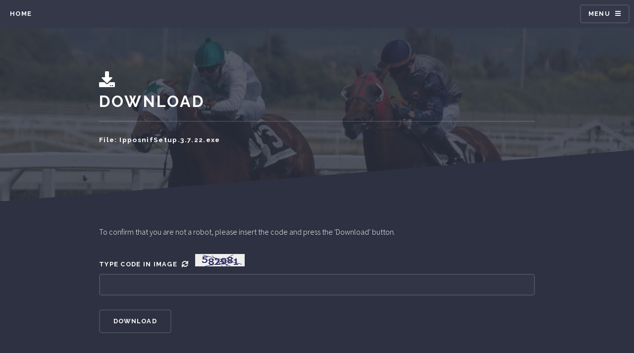

--- FILE ---
content_type: text/html
request_url: https://www.ipposnif.com/download.asp?reqver=IpposnifSetup.3.7.22.exe
body_size: 2153
content:



<!DOCTYPE HTML PUBLIC "-//W3C//DTD XHTML 1.0 Strict//EN" "http://www.w3.org/TR/xhtml1/DTD/xhtml1-strict.dtd">
<HTML xml:lang="en-GB" xmlns="http://www.w3.org/1999/xhtml">

<HEAD>
<META http-equiv="Content-Type" content="text/html; charset=UTF-8">
<meta name="viewport" content="width=device-width, initial-scale=1, user-scalable=no" />


<script async src="https://www.googletagmanager.com/gtag/js?id=AW-318766224"></script>
<script>
  window.dataLayer = window.dataLayer || [];
  function gtag(){dataLayer.push(arguments);}
  gtag('js', new Date());


  gtag('config', 'UA-91751691-1');
  gtag('config', 'G-4EH5ENVYNR');
</script>

<TITLE>Ipposnif - Exchange Betting Framework</TITLE>
<META name="description" content="Software for processing manual and automatic betting strategies on the Betfair markets">





<META name="robots" content="index, follow">
<link rel="shortcut icon" href="images/horse-black.svg">
<link rel="stylesheet" href="assets/css/main.css" />
<link rel="stylesheet" href="assets/css/fnon.min.css" />
<link rel="stylesheet" href="assets/css/magnific-popup.css" />

<noscript><link rel="stylesheet" href="assets/css/noscript.css" /></noscript>








</HEAD>



	<body class="is-preload">
	
				
					<header id="header">
						<h6>
							<a href="/#">Home</a>
						</h6>
						<nav>
							<a href="#menu">Menu</a>
						</nav>
					</header>
				
				
<nav id="menu">
<div class="inner">
	<h2>Menu</h2>
	<ul class="links">
		<li><a href="/"><b>Home</b></a></li>
		<li><a href="default.asp#download"><b>Download</b></a></li>
		<li><a href="releases.asp"><b>Release History</b></a></li>
		<li><a href="help.asp"><b>Help</b></a></li>
		<li><a href="help-strategies.asp"><b>Strategies</b></a></li>
		<li><a href="contact.asp"><b>Contact</b></a></li>
		
		
		<li><a href="/#login"><b>Log-In</b></a></li>
		
	</ul>
	<a href="#" class="close">Close</a>
</div>
</nav>
					<section id="wrapper">
						<header>
						<div class="inner">
							<div class="logo"><span class="fas fa-download" style="font-size:2em;"></span></div>
							<h2>DOWNLOAD</h2>
							<h1 id="countdown_seconds" style="text-transform:none;">File: IpposnifSetup.3.7.22.exe</h1>
						</div>
						</header>
					</section>					
					<section id="wrapper">
						<!-- Content -->
						<div class="wrapper">
							<div class="inner">
							<p>
							
							
							To confirm that you are not a robot, please insert the code and press the 'Download' button.
							
							</p>
							
							
							<form action="download.asp" name="frm01" method="get" onkeydown="return event.key != 'Enter';">
							<input type="hidden" name="reqver" value="IpposnifSetup.3.7.22.exe">
							<input type="hidden" name="sent">
								<div class="row gtr-uniform">
									
									<div class="col-12">
										<label class="">Type Code In Image&nbsp;&nbsp;<a href="javascript:void(0);" onclick="RefreshImage('imgCaptcha');" class="fas fa-sync"  style="border-bottom:0px;"></a>&nbsp;&nbsp;
										<img src="captcha.asp" id="imgCaptcha" />
										<script type="text/javascript" language="javascript">
										function RefreshImage(valImageId) {
										var objImage = document.getElementById(valImageId)
										if (objImage == undefined) {
										return;
										}
										var now = new Date();
										objImage.src = objImage.src.split('?')[0] + '?x=' + now.toUTCString();
										}
										</script>	
										</label>
										<input type="text" name="txtCaptcha" id="txtCaptcha" value="" />
									</div>
									
									
								
								
								<div class="col-12">
								<ul class="actions">
									<li><input NAME="subm2" type="BUTTON" value="Download"  onclick="javascript:document.frm01.sent.value='1';document.frm01.submit()"/></li>
								</ul>
								</div>
								</div>
							</form>
							
					
							</div>
							
						</div>
					</section>
					

				<section id="footer">
				<div class="inner">
				<ul class="copyright">
	<li>&copy;Fabrizio Ranieri - Malta<br>
	<a href="terms.asp">Terms</a>&nbsp;|&nbsp;<a href="privacy.asp">Privacy</a>&nbsp;|&nbsp;<a href="http://www.begambleaware.org/">Responsible Gaming</a><br><br>
	You must bet at least 18 years old, or of legal age in your country, to be allowed to register with &copy;Betfair.<br>
	
	
</li>

</ul>
				</div>
				</section>
			</div>
			<script src="assets/js/jquery.min.js"></script>
<script src="assets/js/jquery.scrollex.min.js"></script>
<script src="assets/js/browser.min.js"></script>
<script src="assets/js/breakpoints.min.js"></script>
<script src="assets/js/util.js"></script>
<script src="assets/js/main.js"></script>
<script src="assets/js/fnon.min.js"></script>
<script src="assets/js/jquery.magnific-popup.min.js"></script>
<script src="assets/js/gallery.js"></script>

			

	
	</body>
</html>



--- FILE ---
content_type: text/css
request_url: https://www.ipposnif.com/assets/css/fnon.min.css
body_size: 2746
content:
.f{-webkit-animation:fnonfadein 1s;animation:fnonfadein 1s;-webkit-transition:opacity 0.3s, -webkit-transform 0.3s;transition:opacity 0.3s, -webkit-transform 0.3s;transition:transform 0.3s, opacity 0.3s;transition:transform 0.3s, opacity 0.3s, -webkit-transform 0.3s;-webkit-user-select:none;-moz-user-select:none;-ms-user-select:none;user-select:none}.f__cm{-webkit-box-sizing:border-box;box-sizing:border-box;position:fixed;top:0;left:0;width:100%;height:100%;outline:0;overflow-y:auto;background:var(--m-bg);-webkit-animation:fnonfadein 0.7s;animation:fnonfadein 0.7s;display:-webkit-box;display:-ms-flexbox;display:flex;-webkit-box-pack:center;-ms-flex-pack:center;justify-content:center;-webkit-box-align:start;-ms-flex-align:start;align-items:flex-start;-webkit-transition:opacity 0.2s;transition:opacity 0.2s;font-family:var(--f-f)}.f__cm:not(.fl){padding:4rem 1rem}.f__cm:not(.fl):hover::-webkit-scrollbar-thumb{background:var(--fnon-scroll-color);border-radius:10px}.f__cm:not(.fl)::-webkit-scrollbar{width:4px}.f__cm:not(.fl)::-webkit-scrollbar-track{-webkit-box-shadow:inset 0 0 5px transparent;box-shadow:inset 0 0 5px transparent;border-radius:10px}.f__cm:not(.fl)::-webkit-scrollbar-thumb{background:var(--fnon-scroll-color);border-radius:10px}.f__btn{color:#000, display:inline-block;cursor:pointer;-webkit-user-select:none;-moz-user-select:none;-ms-user-select:none;user-select:none;border-width:1px;border-style:solid;padding:0.467rem 1.5rem;border-radius:0.2rem;text-indent:0px;font:400 13.3333px var(--f-f);position:relative;-webkit-transition:-webkit-transform 0.2s;transition:-webkit-transform 0.2s;transition:transform 0.2s;transition:transform 0.2s, -webkit-transform 0.2s;-webkit-transition:-webkit-box-shadow 1s;transition:-webkit-box-shadow 1s;transition:box-shadow 1s;transition:box-shadow 1s, -webkit-box-shadow 1s}.f__btn:hover,.f__btn:focus{-webkit-box-shadow:inset 0 -60px 5px -5px var(--b-sh);box-shadow:inset 0 -60px 5px -5px var(--b-sh);outline:none}.f__m{position:relative;-webkit-animation:fnonfadein 1.5s forwards;animation:fnonfadein 1.5s forwards;position:relative;display:-webkit-box;display:-ms-flexbox;display:flex;-webkit-box-orient:vertical;-webkit-box-direction:normal;-ms-flex-direction:column;flex-direction:column;background-color:#fff;border-radius:0.2rem;overflow:hidden;outline:0;-webkit-box-shadow:-8px 12px 18px 0 rgba(25,42,70,0.13);box-shadow:-8px 12px 18px 0 rgba(25,42,70,0.13);-webkit-animation:mEntrance 800ms ease forwards;animation:mEntrance 800ms ease forwards}.f__m__nl{margin-top:100px;width:540px}.f__m__sm{width:310px}.f__m__lg{width:800px}.f__m__xl{width:1140px}.f__m__fl{width:100vw;height:100%;overflow-y:auto;border-radius:0}.f__m__fl:hover::-webkit-scrollbar-thumb{background:var(--fnon-scroll-color);border-radius:10px}.f__m__fl::-webkit-scrollbar{width:4px}.f__m__fl::-webkit-scrollbar-track{-webkit-box-shadow:inset 0 0 5px transparent;box-shadow:inset 0 0 5px transparent;border-radius:10px}.f__m__fl::-webkit-scrollbar-thumb{background:var(--fnon-scroll-color);border-radius:10px}.f__m__fl .f__m__h{border-top-left-radius:0;border-top-right-radius:0}.f__m.fade{opacity:0}.f__m.slide-top,.f__m.slide-bottom,.f__m.slide-left,.f__m.slide-right{opacity:0}.f__m.slide-top{-webkit-transform:translateY(-50%);transform:translateY(-50%)}.f__m.slide-bottom{-webkit-transform:translateY(50%);transform:translateY(50%)}.f__m.slide-left{-webkit-transform:translateX(50%);transform:translateX(50%)}.f__m.slide-right{-webkit-transform:translateX(-50%);transform:translateX(-50%)}.f__m__h{-webkit-user-select:none;-moz-user-select:none;-ms-user-select:none;user-select:none;display:-webkit-box;display:-ms-flexbox;display:flex;-webkit-box-pack:justify;-ms-flex-pack:justify;justify-content:space-between;-webkit-box-align:center;-ms-flex-align:center;align-items:center;-ms-flex-negative:0;flex-shrink:0;padding:0.8rem 1.5rem;border-bottom:1px solid #dee2e6;border-top-left-radius:calc(0.2rem - 1px);border-top-right-radius:calc(0.2rem - 1px)}.f__m__h__ttl{cursor:move;margin:0;font-weight:500;line-height:1.2;font:400 16px var(--f-f);-webkit-box-flex:1;-ms-flex:1;flex:1}.f__m__h .cls{padding:7px 10px;cursor:pointer;background:transparent;border:0;font-size:calc(1.26rem + 0.12vw);font-weight:700;line-height:1;color:#000;text-shadow:0 1px 0 #000;opacity:0.4;display:-webkit-box;display:-ms-flexbox;display:flex;-webkit-box-pack:center;-ms-flex-pack:center;justify-content:center;-webkit-box-align:center;-ms-flex-align:center;align-items:center;-webkit-transition:-webkit-transform .5s;transition:-webkit-transform .5s;transition:transform .5s;transition:transform .5s, -webkit-transform .5s;outline:none}.f__m__h .cls svg{font-size:12px;height:12px;width:12px}.f__m__h .cls:hover{opacity:1;-webkit-transform:scale(1.3) rotate(360deg);transform:scale(1.3) rotate(360deg)}.f__m__b{display:-webkit-box;display:-ms-flexbox;display:flex;-webkit-box-align:center;-ms-flex-align:center;align-items:center;padding:1rem 1.5rem}.f__m__b__ask{-webkit-box-flex:1 !important;-ms-flex-positive:1 !important;flex-grow:1 !important;position:relative;color:var(--color)}.f__m__b__ask.ico{-webkit-box-flex:1;-ms-flex:1 1 auto;flex:1 1 auto}.f__m__b .askicon{margin-right:20px;color:var(--icon-c)}.f__m__b .askicon svg{width:45px}.f__m__f{padding:.5rem 1.5rem;display:-webkit-box;display:-ms-flexbox;display:flex;-ms-flex-wrap:wrap;flex-wrap:wrap;-ms-flex-negative:0;flex-shrink:0;-webkit-box-align:center;-ms-flex-align:center;align-items:center;-webkit-box-pack:end;-ms-flex-pack:end;justify-content:flex-end;border-top:1px solid #dee2e6;border-bottom-right-radius:calc(0.2rem - 1px);border-bottom-left-radius:calc(0.2rem - 1px);margin-top:auto}.f__m__f>*{margin:0.25rem}.f__cw,.f__cb{top:0;left:0;width:100%;height:100%;display:-webkit-box;display:-ms-flexbox;display:flex;-webkit-box-pack:center;-ms-flex-pack:center;justify-content:center;-webkit-box-align:center;-ms-flex-align:center;align-items:center;z-index:4000}.f__cw{position:fixed}.f__cb{position:absolute}.f__w{display:-webkit-box;display:-ms-flexbox;display:flex;-webkit-box-orient:vertical;-webkit-box-direction:normal;-ms-flex-direction:column;flex-direction:column;-webkit-box-pack:center;-ms-flex-pack:center;justify-content:center;-webkit-box-align:center;-ms-flex-align:center;align-items:center}.f__w p:first-of-type{letter-spacing:2px}.f__ch{background:transparent;pointer-events:none;position:fixed;top:var(--h-spacing);bottom:var(--h-spacing);display:-webkit-box;display:-ms-flexbox;display:flex;z-index:4000;overflow-x:hidden}.f__ch.left-top,.f__ch.left-center,.f__ch.left-bottom{left:0;padding-left:var(--h-spacing);padding-right:var(--h-spacing)}.f__ch.left-top{-webkit-box-orient:vertical;-webkit-box-direction:normal;-ms-flex-direction:column;flex-direction:column}.f__ch.left-bottom{-webkit-box-orient:vertical;-webkit-box-direction:reverse;-ms-flex-direction:column-reverse;flex-direction:column-reverse}.f__ch.left-center{-webkit-box-orient:vertical;-webkit-box-direction:normal;-ms-flex-direction:column;flex-direction:column;-webkit-box-pack:center;-ms-flex-pack:center;justify-content:center}.f__ch.right-top,.f__ch.right-center,.f__ch.right-bottom{right:0;padding-right:var(--h-spacing);padding-left:var(--h-spacing)}.f__ch.right-top{-webkit-box-orient:vertical;-webkit-box-direction:normal;-ms-flex-direction:column;flex-direction:column}.f__ch.right-bottom{-webkit-box-orient:vertical;-webkit-box-direction:reverse;-ms-flex-direction:column-reverse;flex-direction:column-reverse}.f__ch.right-center{-webkit-box-orient:vertical;-webkit-box-direction:normal;-ms-flex-direction:column;flex-direction:column;-webkit-box-pack:center;-ms-flex-pack:center;justify-content:center}.f__ch.center-top,.f__ch.center-center,.f__ch.center-bottom{left:50%;-webkit-transform:translateX(-50%);transform:translateX(-50%)}.f__ch.center-top{-webkit-box-orient:vertical;-webkit-box-direction:normal;-ms-flex-direction:column;flex-direction:column}.f__ch.center-bottom{-webkit-box-orient:vertical;-webkit-box-direction:reverse;-ms-flex-direction:column-reverse;flex-direction:column-reverse}.f__ch.center-center{-webkit-box-orient:vertical;-webkit-box-direction:normal;-ms-flex-direction:column;flex-direction:column;-webkit-box-pack:center;-ms-flex-pack:center;justify-content:center}.f__h{border:none;position:relative;padding:0.55rem 0.75rem;margin-bottom:1rem;border:none solid transparent;border-radius:0.25rem;-webkit-box-sizing:border-box;box-sizing:border-box;overflow:hidden;max-width:var(--h-width);-webkit-animation:hintEntrance var(--ani-dura) forwards ease,hintOut var(--ani-dura) forwards var(--display-dur) ease-in-out;animation:hintEntrance var(--ani-dura) forwards ease,hintOut var(--ani-dura) forwards var(--display-dur) ease-in-out;background-color:var(--hint-bg-color);color:var(--hint-color);-webkit-box-shadow:1px 2px 9px var(--hint-shadow-color);box-shadow:1px 2px 9px var(--hint-shadow-color)}.f__h svg{margin-right:7px;height:var(--svg-h);width:var(--svg-w)}.f__h.fade{opacity:0;--x: 0;--y: 0;--h-out: translate(0, 0)}.f__h.slide-left{opacity:0;--x: -10px;--y: 0;--h-out: translate(100%, 0);-webkit-transform:var(--h-out);transform:var(--h-out)}.f__h.slide-right{opacity:0;--x: 10px;--y: 0;--h-out: translate(-100%, 0);-webkit-transform:var(--h-out);transform:var(--h-out)}.f__h.slide-top{opacity:0;--x: 0;--y: 10px;--h-out: translate(0, -100%);-webkit-transform:var(--h-out);transform:var(--h-out)}.f__h.slide-bottom{opacity:0;--x: 0;--y: -10px;--h-out: translate(0, 100%);-webkit-transform:var(--h-out);transform:var(--h-out)}.f__h::before{content:'';position:absolute;bottom:0px;left:0;height:3px;background:var(--prog-color);width:0;-webkit-animation:h_progress var(--display-dur) linear forwards;animation:h_progress var(--display-dur) linear forwards}@-webkit-keyframes h_progress{100%{width:var(--h-width)}}@keyframes h_progress{100%{width:var(--h-width)}}@-webkit-keyframes hintEntrance{80%{-webkit-transform:translate(var(--x), var(--y));transform:translate(var(--x), var(--y))}100%{opacity:1;-webkit-transform:translate(0, 0);transform:translate(0, 0)}}@keyframes hintEntrance{80%{-webkit-transform:translate(var(--x), var(--y));transform:translate(var(--x), var(--y))}100%{opacity:1;-webkit-transform:translate(0, 0);transform:translate(0, 0)}}@-webkit-keyframes hintOut{20%{-webkit-transform:translate(var(--x), var(--y));transform:translate(var(--x), var(--y))}100%{opacity:0;-webkit-transform:var(--h-out);transform:var(--h-out)}}@keyframes hintOut{20%{-webkit-transform:translate(var(--x), var(--y));transform:translate(var(--x), var(--y))}100%{opacity:0;-webkit-transform:var(--h-out);transform:var(--h-out)}}@-webkit-keyframes fnonfadein{from{opacity:0}to{opacity:1}}@keyframes fnonfadein{from{opacity:0}to{opacity:1}}@-webkit-keyframes mEntrance{to{opacity:1;-webkit-transform:translate(0, 0);transform:translate(0, 0)}}@keyframes mEntrance{to{opacity:1;-webkit-transform:translate(0, 0);transform:translate(0, 0)}}svg.ani{-webkit-animation:svganiscale 0.9s ease-in-out 0.3s both;animation:svganiscale 0.9s ease-in-out 0.3s both}@-webkit-keyframes svganiscale{0%{-webkit-transform:rotate(270deg);transform:rotate(270deg)}50%{-webkit-transform:scale3d(1.1, 1.1, 1) rotate(-3deg);transform:scale3d(1.1, 1.1, 1) rotate(-3deg)}100%{-webkit-transform:scale3d(1, 1, 1) rotate(0deg);transform:scale3d(1, 1, 1) rotate(0deg)}}@keyframes svganiscale{0%{-webkit-transform:rotate(270deg);transform:rotate(270deg)}50%{-webkit-transform:scale3d(1.1, 1.1, 1) rotate(-3deg);transform:scale3d(1.1, 1.1, 1) rotate(-3deg)}100%{-webkit-transform:scale3d(1, 1, 1) rotate(0deg);transform:scale3d(1, 1, 1) rotate(0deg)}}.f__of_hidden{overflow:hidden}


--- FILE ---
content_type: application/javascript
request_url: https://www.ipposnif.com/assets/js/fnon.min.js
body_size: 12225
content:
"use strict";function ownKeys(e,t){var n=Object.keys(e);if(Object.getOwnPropertySymbols){var r=Object.getOwnPropertySymbols(e);t&&(r=r.filter(function(t){return Object.getOwnPropertyDescriptor(e,t).enumerable})),n.push.apply(n,r)}return n}function _objectSpread(e){for(var t=1;t<arguments.length;t++){var n=null!=arguments[t]?arguments[t]:{};t%2?ownKeys(Object(n),!0).forEach(function(t){_defineProperty(e,t,n[t])}):Object.getOwnPropertyDescriptors?Object.defineProperties(e,Object.getOwnPropertyDescriptors(n)):ownKeys(Object(n)).forEach(function(t){Object.defineProperty(e,t,Object.getOwnPropertyDescriptor(n,t))})}return e}function _defineProperty(e,t,n){return t in e?Object.defineProperty(e,t,{value:n,enumerable:!0,configurable:!0,writable:!0}):e[t]=n,e}function _typeof(e){return(_typeof="function"==typeof Symbol&&"symbol"==typeof Symbol.iterator?function(e){return typeof e}:function(e){return e&&"function"==typeof Symbol&&e.constructor===Symbol&&e!==Symbol.prototype?"symbol":typeof e})(e)}!function(e,t){"function"==typeof define&&define.amd?define([],function(){return t(e)}):"object"===("undefined"==typeof module?"undefined":_typeof(module))&&"object"===_typeof(module.exports)?module.exports=t(e):e.Fnon=t(e)}("undefined"!=typeof global?global:"undefined"!=typeof window?window:void 0,function(e){var t;if(void 0===e&&void 0===e.document)return!1;var n=function(e){for(var t="",n="ABCDEFGHIJKLMNOPQRSTUVWXYZabcdefghijklmnopqrstuvwxyz0123456789",r=n.length,a=0;a<e;a++)t+=n.charAt(Math.floor(Math.random()*r));return"Fnon"+t},r='<svg  xmlns="http://www.w3.org/2000/svg" viewBox="0 0 512 512" class="ani"><path fill="currentColor" d="M256 8C119.033 8 8 119.033 8 256s111.033 248 248 248 248-111.033 248-248S392.967 8 256 8zm0 48c110.532 0 200 89.451 200 200 0 110.532-89.451 200-200 200-110.532 0-200-89.451-200-200 0-110.532 89.451-200 200-200m140.204 130.267l-22.536-22.718c-4.667-4.705-12.265-4.736-16.97-.068L215.346 303.697l-59.792-60.277c-4.667-4.705-12.265-4.736-16.97-.069l-22.719 22.536c-4.705 4.667-4.736 12.265-.068 16.971l90.781 91.516c4.667 4.705 12.265 4.736 16.97.068l172.589-171.204c4.704-4.668 4.734-12.266.067-16.971z" class=""></path></svg>',a='<svg  xmlns="http://www.w3.org/2000/svg" viewBox="0 0 576 512" class="ani"><path fill="currentColor" d="M248.747 204.705l6.588 112c.373 6.343 5.626 11.295 11.979 11.295h41.37a12 12 0 0 0 11.979-11.295l6.588-112c.405-6.893-5.075-12.705-11.979-12.705h-54.547c-6.903 0-12.383 5.812-11.978 12.705zM330 384c0 23.196-18.804 42-42 42s-42-18.804-42-42 18.804-42 42-42 42 18.804 42 42zm-.423-360.015c-18.433-31.951-64.687-32.009-83.154 0L6.477 440.013C-11.945 471.946 11.118 512 48.054 512H527.94c36.865 0 60.035-39.993 41.577-71.987L329.577 23.985zM53.191 455.002L282.803 57.008c2.309-4.002 8.085-4.002 10.394 0l229.612 397.993c2.308 4-.579 8.998-5.197 8.998H58.388c-4.617.001-7.504-4.997-5.197-8.997z" class=""></path></svg>',o='<svg  xmlns="http://www.w3.org/2000/svg" viewBox="0 0 512 512" class="ani"><path fill="currentColor" d="M256 8C119 8 8 119 8 256s111 248 248 248 248-111 248-248S393 8 256 8zm0 448c-110.5 0-200-89.5-200-200S145.5 56 256 56s200 89.5 200 200-89.5 200-200 200zm101.8-262.2L295.6 256l62.2 62.2c4.7 4.7 4.7 12.3 0 17l-22.6 22.6c-4.7 4.7-12.3 4.7-17 0L256 295.6l-62.2 62.2c-4.7 4.7-12.3 4.7-17 0l-22.6-22.6c-4.7-4.7-4.7-12.3 0-17l62.2-62.2-62.2-62.2c-4.7-4.7-4.7-12.3 0-17l22.6-22.6c4.7-4.7 12.3-4.7 17 0l62.2 62.2 62.2-62.2c4.7-4.7 12.3-4.7 17 0l22.6 22.6c4.7 4.7 4.7 12.3 0 17z" class=""></path></svg>',i='<svg  xmlns="http://www.w3.org/2000/svg" viewBox="0 0 512 512" class="ani"><path fill="currentColor" d="M256 40c118.621 0 216 96.075 216 216 0 119.291-96.61 216-216 216-119.244 0-216-96.562-216-216 0-119.203 96.602-216 216-216m0-32C119.043 8 8 119.083 8 256c0 136.997 111.043 248 248 248s248-111.003 248-248C504 119.083 392.957 8 256 8zm-36 344h12V232h-12c-6.627 0-12-5.373-12-12v-8c0-6.627 5.373-12 12-12h48c6.627 0 12 5.373 12 12v140h12c6.627 0 12 5.373 12 12v8c0 6.627-5.373 12-12 12h-72c-6.627 0-12-5.373-12-12v-8c0-6.627 5.373-12 12-12zm36-240c-17.673 0-32 14.327-32 32s14.327 32 32 32 32-14.327 32-32-14.327-32-32-32z" class=""></path></svg>',c="#029eff",s="#39DA8A",l="#fdd347",d="#333645",u="#56b6f7",f="#000000",m="#fff",p=g(c,9),y="'Quicksand', sans-serif";function b(e){return(new DOMParser).parseFromString(e,"text/html").body.firstChild}function g(t,n){for(var r=function(t){var n=document.createElement("div");n.style.color=t,n.style.display="none",document.body.appendChild(n);var r=e.getComputedStyle(n).getPropertyValue("color");return document.body.removeChild(n),r}(t),a=r.replace("rgb(","").replace(")","").split(",").map(function(e){return e.trim()}),o=a[0]%256,i=a[1]%256,c=a[2]%256,s=[r],l=0;l<n;l++)o-=33,i-=33,c-=33,s.push("rgb("+o+","+i+","+c+")");return s}function v(e,t){return t&&"object"===_typeof(t)?_objectSpread(_objectSpread({},e),t):e}var k=function(e,t){return console.error("%c "+e+" ","padding:2px;border-radius:6px;color:#000;background:red","\n"+t+"\n Visit www.url.com to learn more..")},h={text:"Button",color:f,background:m,shadow:"rgba(0, 0, 0, 0.1)",borderColor:"#d4d4d4",css:void 0},w=(_defineProperty(t={fontFamily:y,width:"nl",closeButton:!0,animation:"slide-top",autoFocusTag:"input:not([disabled])",autoFocus:!1,autoFocusDelay:0},"closeButton",!1),_defineProperty(t,"callback",void 0),_defineProperty(t,"cancelCallback",void 0),_defineProperty(t,"icon",void 0),_defineProperty(t,"iconColor",f),_defineProperty(t,"showIcon",!1),_defineProperty(t,"message",""),_defineProperty(t,"title",""),_defineProperty(t,"titleColor",f),_defineProperty(t,"titleBackground",m),_defineProperty(t,"btnOkText","Ok"),_defineProperty(t,"btnOkColor",f),_defineProperty(t,"btnOkBackground",m),_defineProperty(t,"btnOkShadow","rgba(0, 0, 0, 0.2)"),_defineProperty(t,"btnOkBorderColor","#d4d4d4"),_defineProperty(t,"btnCancelText","Cancel"),_defineProperty(t,"btnCancelColor",f),_defineProperty(t,"btnCancelBackground","#c0c0c0"),_defineProperty(t,"btnCancelShadow","rgba(0, 0, 0, 0.1)"),_defineProperty(t,"btnCancelBorderColor","#d4d4d4"),_defineProperty(t,"color","#2b2b2b"),_defineProperty(t,"background","rgba(0, 0, 0, 0.4)"),_defineProperty(t,"zIndex",4e3),_defineProperty(t,"beforeShow",void 0),_defineProperty(t,"afterShow",void 0),_defineProperty(t,"delButtons",!1),t),x={Primary:{titleColor:m,titleBackground:c,btnOkColor:m,btnOkBackground:c,btnOkBorderColor:"transparent"},Success:{titleColor:m,titleBackground:s,btnOkColor:m,btnOkBackground:s,btnOkBorderColor:"transparent",icon:r,iconColor:s},Warning:{titleColor:f,titleBackground:l,btnOkColor:f,btnOkBackground:l,btnOkBorderColor:"transparent",icon:a,iconColor:l},Danger:{titleColor:m,titleBackground:d,btnOkColor:m,btnOkBackground:d,btnOkBorderColor:"transparent",icon:o,iconColor:d},Info:{titleColor:m,titleBackground:u,btnOkColor:m,btnOkBackground:u,btnOkBorderColor:"transparent",icon:i,iconColor:u},Dark:{titleColor:m,titleBackground:f,btnOkColor:m,btnOkBackground:f,btnOkBorderColor:"transparent",btnOkShadow:"rgba(255, 255, 255, 0.1)"},Light:{}},C=_objectSpread({},w),_=_objectSpread({},w),L=_objectSpread({},w);function S(e){document.body.classList.remove("f__of_hidden"),e.style.pointerEvents="none",e.style.opacity=0,setTimeout(function(){e.remove()},400)}function T(e,t){var n,r="dialogue"==t?"":"".concat(e.showIcon&&e.icon?'<div class="askicon" style="--icon-c:'.concat(e.iconColor,'">').concat(e.icon,"</div>"):""),a="dialogue"===t&&e.buttons&&Array.isArray(e.buttons)&&e.buttons.length>0;n=a?'<div class="f__m__f">'.concat(e.buttons.reduce(function(e,t,n){var r,a=_objectSpread({},h);t.style&&"Light"!=t.style&&x[t.style]&&(a.color=x[t.style].btnOkColor,a.background=x[t.style].btnOkBackground,a.borderColor=x[t.style].btnOkBorderColor);var o=_objectSpread(_objectSpread({},a),t);return e+'<button class="f__btn '.concat(null!==(r=o.css)&&void 0!==r?r:"",'" data-i="').concat(n,'" style="background:').concat(o.background,";color:").concat(o.color,";--b-sh:").concat(o.shadow,";border-color:").concat(o.borderColor,';">').concat(o.text,"</button>")},""),"</div>"):'<div class="f__m__f">'.concat("alert"!=t?'<button class="f__btn" data-evt="ccl" style="background:'.concat(e.btnCancelBackground,";color:").concat(e.btnCancelColor,";--b-sh:").concat(e.btnCancelShadow,";border-color:").concat(e.btnCancelBorderColor,';">').concat(e.btnCancelText,"</button>"):"",'<button class="f__btn" data-al="true" data-evt="tr" style="background:').concat(e.btnOkBackground,";color:").concat(e.btnOkColor,";--b-sh:").concat(e.btnOkShadow,";border-color:").concat(e.btnOkBorderColor,';">').concat(e.btnOkText,"</button></div>");var o='<div class="f__cm'.concat("fl"===e.width?" fl":"",'" style="--f-f:').concat(e.fontFamily,";--m-bg:").concat(e.background,";--fnon-scroll-color:").concat(e.titleBackground,";z-index:").concat(e.zIndex,';"><div class="f__m f__m__').concat(e.width," ").concat(e.animation,'">').concat(""==e.title?"":'<div class="f__m__h" style="background:'.concat(e.titleBackground,';"><h5 class="f__m__h__ttl" style="color:').concat(e.titleColor,';">').concat(e.title,"</h5>").concat(e.closeButton?'<button type="button" data-al="true" data-evt="ccl" class="cls"><svg xmlns="http://www.w3.org/2000/svg" width="24" height="24" viewBox="0 0 24 24" fill="none" stroke="currentColor" stroke-width="2" stroke-linecap="round" stroke-linejoin="round" style="color:'.concat(e.titleColor,';"><line x1="18" y1="6" x2="6" y2="18"></line><line x1="6" y1="6" x2="18" y2="18"></line></svg></button>'):"","</div>"),'<div class="f__m__b">').concat(r,'<div class="f__m__b__ask ').concat("dialogue"==t?"":"ico",'" style="color:').concat(e.color,'">').concat(e.message,"</div></div>").concat(e.delButtons?"":n,"</div></div>");if(o=b(o),"alert"!=t){var i=o.querySelectorAll('[data-evt="ccl"]');if(i&&Array.from(i).forEach(function(n){"dialogue"==t?n.addEventListener("click",function(){if(e.cancelCallback&&"function"==typeof e.cancelCallback){var t=e.cancelCallback(function(){S(o)},o.querySelector("div.f__m__b__ask"));null!=t&&!0!==t||S(o)}else S(o)}):n.addEventListener("click",function(){S(o),e.callback&&"function"==typeof e.callback&&e.callback(!1)})}),a)o.querySelectorAll(".f__m__f button").forEach(function(t){var n=e.buttons[t.dataset.i];n&&n.callback&&"function"==typeof n.callback?t.addEventListener("click",function(e){var t=n.callback(function(){S(o)},o.querySelector("div.f__m__b__ask"));null!=t&&!0!==t||S(o)}):t.addEventListener("click",function(){return S(o)})});else{var c=o.querySelector('[data-evt="tr"]');c&&c.addEventListener("click",function(){if(e.callback&&"function"==typeof e.callback)if("dialogue"==t){var n=e.callback(function(){S(o)},o.querySelector("div.f__m__b__ask"));null!=n&&!0!==n||S(o)}else e.callback(!0),S(o);else S(o)})}}else{var s=o.querySelectorAll('[data-al="true"]');Array.from(s).forEach(function(t){t.addEventListener("click",function(){e.callback&&"function"==typeof e.callback&&e.callback(),S(o)})})}if(e.beforeShow&&"function"==typeof e.beforeShow&&e.beforeShow(o),document.body.classList.add("f__of_hidden"),document.body.appendChild(o),e.afterShow&&"function"==typeof e.afterShow&&e.afterShow(o),e.autoFocus){var l=o.querySelector(e.autoFocusTag);l&&setTimeout(function(){return l.focus()},e.autoFocusDelay)}return o}var M={Init:function(e){return C=v(C,e)}};Object.keys(x).forEach(function(e){return M[e]=function(t,n,r,a,o){if(t&&""!=t){var i=_objectSpread(_objectSpread({},C),x[e]);t&&"object"===_typeof(t)?i=_objectSpread(_objectSpread({},i),t):(i.message=t,n&&(i.title=n),r&&(i.btnOkText=r),a&&(i.btnCancelText=a),o&&(i.callback=o));var c=T(i);if(i.delButtons)return function(){S(c)}}else k("Message Null","Message Can not be null !!!")}});var B={Init:function(e){return _=v(_,e)}};Object.keys(x).forEach(function(e){return B[e]=function(t,n,r,a,o,i){if(t&&""!=t){var c=_objectSpread(_objectSpread({},_),x[e]);t&&"object"===_typeof(t)?c=_objectSpread(_objectSpread({},c),t):(c.message=t,n&&(c.title=n),r&&(c.btnOkText=r),a&&(c.btnCancelText=a),o&&(c.callback=o),i&&(c.cancelCallback=i));var s=T(c,"dialogue");if(c.delButtons)return function(){S(s)}}else k("Message Null","Body not be null !!!")}});var A={Init:function(e){return L=v(L,e)}};Object.keys(x).forEach(function(e){return A[e]=function(t,n,r,a){if(t&&""!=t){var o=_objectSpread(_objectSpread({},L),x[e]);t&&"object"===_typeof(t)?o=_objectSpread(_objectSpread({},o),t):(o.message=t,n&&(o.title=n),r&&(o.btnOkText=r),a&&(o.callback=a));var i=T(o,"alert");if(o.delButtons)return function(){S(i)}}else k("Message Null","Message Can not be null !!!")}});var j={fontFamily:y,position:"right-top",spacing:"16px",svgSize:{w:"16px",h:"16px"},textColor:"#000",fontSize:"14px",backgroundColor:"#029eff",shadowColor:"rgba(2, 158, 255, 0.3)",width:"300px",zindex:4e3,animation:"slide-left",animationDuration:500,displayDuration:3e3,progressColor:"rgba(255,255,255,0.9)",callback:void 0,title:void 0},O={Primary:{textColor:"#000",backgroundColor:c,shadowColor:"rgba(2, 158, 255, 0.3)",svg:null},Light:{textColor:f,backgroundColor:m,shadowColor:"rgba(34, 47, 62, 0.3)",svg:null},Dark:{textColor:"#000",backgroundColor:f,shadowColor:"rgba(34, 47, 62, 0.3)",svg:null},Success:{textColor:"#000",backgroundColor:s,shadowColor:"rgba(57, 218, 138, 0.3)",svg:r},Warning:{textColor:"#000",backgroundColor:l,shadowColor:"rgba(253, 211, 71, 0.3)",svg:a},Danger:{textColor:"#000",backgroundColor:d,shadowColor:"rgba(245, 82, 96, 0.3)",svg:o},Info:{textColor:"#000",backgroundColor:u,shadowColor:"rgba(86, 182, 247, 0.3)",svg:i}},N={Init:function(e){return j=v(j,e)}};Object.keys(O).forEach(function(e){return N[e]=function(t,n){if(t){var r=O[e],a=n&&"object"===_typeof(n)?_objectSpread(_objectSpread(_objectSpread({},j),r),n):_objectSpread(_objectSpread({},j),r);n&&"function"==typeof n&&(a.callback=n),n&&"object"!==_typeof(n)&&"function"!=typeof n&&(a.title=n),function(e,t){var n=t.title?'<span style="font-weight:bold;font-size:1.025em;">'.concat(t.title,"</span><br/>"):"",r='<div class="f__h '.concat(t.animation?t.animation:"",'" style="--hint-color:').concat(t.textColor,";--hint-bg-color:").concat(t.backgroundColor,";--hint-shadow-color:").concat(t.shadowColor,";font-size:").concat(t.fontSize,";--svg-h:").concat(t.svgSize.h,";--svg-w:").concat(t.svgSize.w,";--h-width:").concat(t.width,";--ani-dura:").concat(t.animationDuration,"ms;--display-dur:").concat(t.displayDuration,"ms;--prog-color:").concat(t.progressColor,'">').concat(t.svg?t.svg:"",'<span style="font-family:').concat(t.fontFamily,';">').concat(n+e,"</span></div>");r=b(r);var a=".f__ch."+t.position,o=document.querySelector(a);o||(o=b('<div class="f__ch '.concat(t.position,'" style="--h-spacing:').concat(t.spacing,'"></div>')),document.body.appendChild(o)),o.appendChild(r),setTimeout(function(){r.remove(),t.callback&&"function"==typeof t.callback&&t.callback(),setTimeout(function(){0===o.children.length&&o.remove()},t.displayDuration)},t.displayDuration+t.animationDuration)}(t,a)}else k("Message Empty!","Hint body can not be displayed if message is null.")}});var P={cid:n(12),svgSize:{w:"100px",h:"100px"},svgColor:"#029eff",textColor:"#029eff",textSize:"16px",clickToClose:!0,fontFamily:y,background:"rgba(255,255,255,0.5)",zindex:4e3,containerSize:"350px"},z=_defineProperty({Infinity:function(){return'<svg xmlns="http://www.w3.org/2000/svg" xmlns:xlink="http://www.w3.org/1999/xlink"  viewBox="0 0 100 100" preserveAspectRatio="xMidYMid"><path fill="none" stroke="'.concat(p[0],'" stroke-width="4" stroke-dasharray="133.42624267578125 123.162685546875" d="M24.3 30C11.4 30 5 43.3 5 50s6.4 20 19.3 20c19.3 0 32.1-40 51.4-40 C88.6 30 95 43.3 95 50s-6.4 20-19.3 20C56.4 70 43.6 30 24.3 30z" stroke-linecap="round" style="transform:scale(0.8);transform-origin:50px 50px"><animate attributeName="stroke-dashoffset" repeatCount="indefinite" dur="1s" keyTimes="0;1" values="0;256"></animate></path></svg>')},Ripple:function(){return'<svg xmlns="http://www.w3.org/2000/svg" xmlns:xlink="http://www.w3.org/1999/xlink"  viewBox="0 0 100 100" preserveAspectRatio="xMidYMid"><circle cx="50" cy="50" r="0" fill="none" stroke="'.concat(p[0],'" stroke-width="6"><animate attributeName="r" repeatCount="indefinite" dur="1s" values="0;40" keyTimes="0;1" keySplines="0 0.2 0.8 1" calcMode="spline" begin="-0.5s"></animate><animate attributeName="opacity" repeatCount="indefinite" dur="1s" values="1;0" keyTimes="0;1" keySplines="0.2 0 0.8 1" calcMode="spline" begin="-0.5s"></animate></circle><circle cx="50" cy="50" r="0" fill="none" stroke="').concat(p[1],'" stroke-width="6"><animate attributeName="r" repeatCount="indefinite" dur="1s" values="0;40" keyTimes="0;1" keySplines="0 0.2 0.8 1" calcMode="spline"></animate><animate attributeName="opacity" repeatCount="indefinite" dur="1s" values="1;0" keyTimes="0;1" keySplines="0.2 0 0.8 1" calcMode="spline"></animate></circle></svg>')},Liquid:function(){return'<svg xmlns="http://www.w3.org/2000/svg" xmlns:xlink="http://www.w3.org/1999/xlink"  viewBox="0 0 100 100" preserveAspectRatio="xMidYMid"><circle cx="50" cy="50" r="43" stroke="'.concat(p[0],'" stroke-width="5" fill="none"></circle><path d="M12 50 Q31 40 50 50 Q69 60 88 50 A38 38 0 0 1 12 50" fill="').concat(p[3],'"><animate attributeName="d" repeatCount="indefinite" dur="1s" calcMode="spline" keyTimes="0;0.5;1" values="M12 50 Q31 40 50 50 Q69 60 88 50 A38 38 0 0 1 12 50;M12 50 Q31 60 50 50 Q69 40 88 50 A38 38 0 0 1 12 50;M12 50 Q31 40 50 50 Q69 60 88 50 A38 38 0 0 1 12 50" keySplines="0.5 0 0.5 1;0.5 0 0.5 1"></animate></path></svg>')},ColorBar:function(){return'<svg xmlns="http://www.w3.org/2000/svg" xmlns:xlink="http://www.w3.org/1999/xlink"  viewBox="0 0 100 100" preserveAspectRatio="xMidYMid"><defs><clipPath id="ldio-4jm8omtt4e-cp" x="0" y="0" width="100" height="100"><path d="M81.3,58.7H18.7c-4.8,0-8.7-3.9-8.7-8.7v0c0-4.8,3.9-8.7,8.7-8.7h62.7c4.8,0,8.7,3.9,8.7,8.7v0C90,54.8,86.1,58.7,81.3,58.7z"></path></clipPath></defs><path fill="none" stroke="'.concat(p[0],'" stroke-width="2.7928" d="M82 63H18c-7.2,0-13-5.8-13-13v0c0-7.2,5.8-13,13-13h64c7.2,0,13,5.8,13,13v0C95,57.2,89.2,63,82,63z"></path><g clip-path="url(#ldio-4jm8omtt4e-cp)"><g><rect x="-100" y="0" width="25" height="100" fill="').concat(p[4],'"></rect><rect x="-75" y="0" width="25" height="100" fill="').concat(p[3],'"></rect><rect x="-50" y="0" width="25" height="100" fill="').concat(p[2],'"></rect><rect x="-25" y="0" width="25" height="100" fill="').concat(p[1],'"></rect><rect x="0" y="0" width="25" height="100" fill="').concat(p[4],'"></rect><rect x="25" y="0" width="25" height="100" fill="').concat(p[3],'"></rect><rect x="50" y="0" width="25" height="100" fill="').concat(p[2],'"></rect><rect x="75" y="0" width="25" height="100" fill="').concat(p[1],'"></rect><animateTransform attributeName="transform" type="translate" dur="1s" repeatCount="indefinite" keyTimes="0;1" values="0;100"></animateTransform></g></g></svg>')},ProgressBar:function(){return'<svg xmlns="http://www.w3.org/2000/svg" xmlns:xlink="http://www.w3.org/1999/xlink"  viewBox="0 0 100 100" preserveAspectRatio="xMidYMid"><defs><clipPath id="ldio-93bom2a7rr-cp" x="0" y="0" width="100" height="100"><rect x="0" y="0" width="0" height="100"><animate attributeName="width" repeatCount="indefinite" dur="1s" values="0;100;100" keyTimes="0;0.5;1"></animate><animate attributeName="x" repeatCount="indefinite" dur="1s" values="0;0;100" keyTimes="0;0.5;1"></animate></rect></clipPath></defs><path fill="none" stroke="'.concat(p[0],'" stroke-width="2.7928" d="M82 63H18c-7.2 0-13-5.8-13-13v0c0-7.2 5.8-13 13-13h64c7.2 0 13 5.8 13 13v0C95 57.2 89.2 63 82 63z"></path><path fill="').concat(p[1],'" clip-path="url(#ldio-93bom2a7rr-cp)" d="M81.3 58.7H18.7c-4.8 0-8.7-3.9-8.7-8.7v0c0-4.8 3.9-8.7 8.7-8.7h62.7c4.8 0 8.7 3.9 8.7 8.7v0C90 54.8 86.1 58.7 81.3 58.7z"></path></svg>')},CurveBar:function(){return'<svg xmlns="http://www.w3.org/2000/svg" xmlns:xlink="http://www.w3.org/1999/xlink" viewBox="0 0 100 100" preserveAspectRatio="xMidYMid"><g transform="translate(50,50)"><circle cx="0" cy="0" r="8.333333333333334" fill="none" stroke="'.concat(p[0],'" stroke-width="4" stroke-dasharray="26.179938779914945 26.179938779914945"><animateTransform attributeName="transform" type="rotate" values="0 0 0;-360 0 0" times="0;1" dur="1s" calcMode="spline" keySplines="0.2 0 0.8 1" begin="0" repeatCount="indefinite"></animateTransform></circle><circle cx="0" cy="0" r="16.666666666666668" fill="none" stroke="').concat(p[1],'" stroke-width="4" stroke-dasharray="52.35987755982989 52.35987755982989"><animateTransform attributeName="transform" type="rotate" values="0 0 0;360 0 0" times="0;1" dur="1s" calcMode="spline" keySplines="0.2 0 0.8 1" begin="-0.2" repeatCount="indefinite"></animateTransform></circle><circle cx="0" cy="0" r="25" fill="none" stroke="').concat(p[2],'" stroke-width="4" stroke-dasharray="78.53981633974483 78.53981633974483"><animateTransform attributeName="transform" type="rotate" values="0 0 0;-360 0 0" times="0;1" dur="1s" calcMode="spline" keySplines="0.2 0 0.8 1" begin="-0.4" repeatCount="indefinite"></animateTransform></circle><circle cx="0" cy="0" r="33.333333333333336" fill="none" stroke="').concat(p[3],'" stroke-width="4" stroke-dasharray="104.71975511965978 104.71975511965978"><animateTransform attributeName="transform" type="rotate" values="0 0 0;360 0 0" times="0;1" dur="1s" calcMode="spline" keySplines="0.2 0 0.8 1" begin="-0.6" repeatCount="indefinite"></animateTransform></circle><circle cx="0" cy="0" r="41.666666666666664" fill="none" stroke="').concat(p[4],'" stroke-width="4" stroke-dasharray="130.89969389957471 130.89969389957471"><animateTransform attributeName="transform" type="rotate" values="0 0 0;-360 0 0" times="0;1" dur="1s" calcMode="spline" keySplines="0.2 0 0.8 1" begin="-0.8" repeatCount="indefinite"></animateTransform></circle></g></svg>')},LineDots:function(){return'<svg xmlns="http://www.w3.org/2000/svg" xmlns:xlink="http://www.w3.org/1999/xlink"  viewBox="0 0 100 100" preserveAspectRatio="xMidYMid"><g transform="translate(20 50)"><circle cx="0" cy="0" r="6" fill="'.concat(p[0],'"><animateTransform attributeName="transform" type="scale" begin="-0.375s" calcMode="spline" keySplines="0.3 0 0.7 1;0.3 0 0.7 1" values="0;1;0" keyTimes="0;0.5;1" dur="1s" repeatCount="indefinite"></animateTransform></circle></g><g transform="translate(40 50)"><circle cx="0" cy="0" r="6" fill="').concat(p[1],'"><animateTransform attributeName="transform" type="scale" begin="-0.25s" calcMode="spline" keySplines="0.3 0 0.7 1;0.3 0 0.7 1" values="0;1;0" keyTimes="0;0.5;1" dur="1s" repeatCount="indefinite"></animateTransform></circle></g><g transform="translate(60 50)"><circle cx="0" cy="0" r="6" fill="').concat(p[2],'"><animateTransform attributeName="transform" type="scale" begin="-0.125s" calcMode="spline" keySplines="0.3 0 0.7 1;0.3 0 0.7 1" values="0;1;0" keyTimes="0;0.5;1" dur="1s" repeatCount="indefinite"></animateTransform></circle></g><g transform="translate(80 50)"><circle cx="0" cy="0" r="6" fill="').concat(p[3],'"><animateTransform attributeName="transform" type="scale" begin="0s" calcMode="spline" keySplines="0.3 0 0.7 1;0.3 0 0.7 1" values="0;1;0" keyTimes="0;0.5;1" dur="1s" repeatCount="indefinite"></animateTransform></circle></g></svg>')},Circle:function(){return'<svg xmlns="http://www.w3.org/2000/svg" xmlns:xlink="http://www.w3.org/1999/xlink"  viewBox="0 0 100 100" preserveAspectRatio="xMidYMid"><circle cx="50" cy="50" fill="none" stroke="'.concat(p[0],'" stroke-width="3" r="23" stroke-dasharray="108.38494654884786 38.12831551628262"><animateTransform attributeName="transform" type="rotate" repeatCount="indefinite" dur="1s" values="0 50 50;360 50 50" keyTimes="0;1"></animateTransform></circle></svg>')},CircleDots:function(){return'<svg xmlns="http://www.w3.org/2000/svg" xmlns:xlink="http://www.w3.org/1999/xlink"  viewBox="0 0 100 100" preserveAspectRatio="xMidYMid"><g><circle cx="73.801" cy="68.263" fill="'.concat(p[0],'" r="3"><animateTransform attributeName="transform" type="rotate" calcMode="spline" values="0 50 50;360 50 50" times="0;1" keySplines="0.5 0 0.5 1" repeatCount="indefinite" dur="1.4925373134328357s" begin="0s"></animateTransform></circle><circle cx="68.263" cy="73.801" fill="').concat(p[1],'" r="3"><animateTransform attributeName="transform" type="rotate" calcMode="spline" values="0 50 50;360 50 50" times="0;1" keySplines="0.5 0 0.5 1" repeatCount="indefinite" dur="1.4925373134328357s" begin="-0.062s"></animateTransform></circle><circle cx="61.481" cy="77.716" fill="').concat(p[2],'" r="3"><animateTransform attributeName="transform" type="rotate" calcMode="spline" values="0 50 50;360 50 50" times="0;1" keySplines="0.5 0 0.5 1" repeatCount="indefinite" dur="1.4925373134328357s" begin="-0.125s"></animateTransform></circle><circle cx="53.916" cy="79.743" fill="').concat(p[3],'" r="3"><animateTransform attributeName="transform" type="rotate" calcMode="spline" values="0 50 50;360 50 50" times="0;1" keySplines="0.5 0 0.5 1" repeatCount="indefinite" dur="1.4925373134328357s" begin="-0.187s"></animateTransform></circle><circle cx="46.084" cy="79.743" fill="').concat(p[4],'" r="3"><animateTransform attributeName="transform" type="rotate" calcMode="spline" values="0 50 50;360 50 50" times="0;1" keySplines="0.5 0 0.5 1" repeatCount="indefinite" dur="1.4925373134328357s" begin="-0.25s"></animateTransform></circle><circle cx="38.519" cy="77.716" fill="').concat(p[5],'" r="3"><animateTransform attributeName="transform" type="rotate" calcMode="spline" values="0 50 50;360 50 50" times="0;1" keySplines="0.5 0 0.5 1" repeatCount="indefinite" dur="1.4925373134328357s" begin="-0.312s"></animateTransform></circle><circle cx="31.737" cy="73.801" fill="').concat(p[6],'" r="3"><animateTransform attributeName="transform" type="rotate" calcMode="spline" values="0 50 50;360 50 50" times="0;1" keySplines="0.5 0 0.5 1" repeatCount="indefinite" dur="1.4925373134328357s" begin="-0.375s"></animateTransform></circle><circle cx="26.199" cy="68.263" fill="').concat(p[7],'" r="3"><animateTransform attributeName="transform" type="rotate" calcMode="spline" values="0 50 50;360 50 50" times="0;1" keySplines="0.5 0 0.5 1" repeatCount="indefinite" dur="1.4925373134328357s" begin="-0.437s"></animateTransform></circle><animateTransform attributeName="transform" type="rotate" calcMode="spline" values="0 50 50;0 50 50" times="0;1" keySplines="0.5 0 0.5 1" repeatCount="indefinite" dur="1.4925373134328357s"></animateTransform></g></svg>')},Bricks:function(){return'<svg xmlns="http://www.w3.org/2000/svg" xmlns:xlink="http://www.w3.org/1999/xlink"  viewBox="0 0 100 100" preserveAspectRatio="xMidYMid"><rect fill="'.concat(p[0],'" x="15" y="15" width="30" height="30" rx="3" ry="3"><animate attributeName="x" dur="2s" repeatCount="indefinite" keyTimes="0;0.083;0.25;0.333;0.5;0.583;0.75;0.833;1" values="15;55;55;55;55;15;15;15;15" begin="-1.8333333333333333s"></animate><animate attributeName="y" dur="2s" repeatCount="indefinite" keyTimes="0;0.083;0.25;0.333;0.5;0.583;0.75;0.833;1" values="15;55;55;55;55;15;15;15;15" begin="-1.3333333333333333s"></animate></rect><rect fill="').concat(p[1],'" x="15" y="15" width="30" height="30" rx="3" ry="3"><animate attributeName="x" dur="2s" repeatCount="indefinite" keyTimes="0;0.083;0.25;0.333;0.5;0.583;0.75;0.833;1" values="15;55;55;55;55;15;15;15;15" begin="-1.1666666666666667s"></animate><animate attributeName="y" dur="2s" repeatCount="indefinite" keyTimes="0;0.083;0.25;0.333;0.5;0.583;0.75;0.833;1" values="15;55;55;55;55;15;15;15;15" begin="-0.6666666666666666s"></animate></rect><rect fill="').concat(p[2],'" x="15" y="15" width="30" height="30" rx="3" ry="3"><animate attributeName="x" dur="2s" repeatCount="indefinite" keyTimes="0;0.083;0.25;0.333;0.5;0.583;0.75;0.833;1" values="15;55;55;55;55;15;15;15;15" begin="-0.5s"></animate><animate attributeName="y" dur="2s" repeatCount="indefinite" keyTimes="0;0.083;0.25;0.333;0.5;0.583;0.75;0.833;1" values="15;55;55;55;55;15;15;15;15" begin="0s"></animate></rect></svg>')},Interwind:function(){return'<svg xmlns="http://www.w3.org/2000/svg" xmlns:xlink="http://www.w3.org/1999/xlink"  viewBox="0 0 100 100" preserveAspectRatio="xMidYMid"><g transform="translate(0 -7.5)"><circle cx="50" cy="41" r="10" fill="'.concat(p[0],'"><animateTransform attributeName="transform" type="rotate" dur="1s" repeatCount="indefinite" keyTimes="0;1" values="0 50 50;360 50 50"></animateTransform><animate attributeName="r" dur="1s" repeatCount="indefinite" calcMode="spline" keyTimes="0;0.5;1" values="0;15;0" keySplines="0.2 0 0.8 1;0.2 0 0.8 1"></animate></circle><circle cx="50" cy="41" r="10" fill="').concat(p[1],'"><animateTransform attributeName="transform" type="rotate" dur="1s" repeatCount="indefinite" keyTimes="0;1" values="180 50 50;540 50 50"></animateTransform><animate attributeName="r" dur="1s" repeatCount="indefinite" calcMode="spline" keyTimes="0;0.5;1" values="15;0;15" keySplines="0.2 0 0.8 1;0.2 0 0.8 1"></animate></circle></g></svg>')},Typing:function(){return'<svg xmlns="http://www.w3.org/2000/svg" xmlns:xlink="http://www.w3.org/1999/xlink" viewBox="0 0 100 100" preserveAspectRatio="xMidYMid"><circle cx="27.5" cy="57.5" r="5" fill="'.concat(p[0],'"><animate attributeName="cy" calcMode="spline" keySplines="0 0.5 0.5 1;0.5 0 1 0.5;0.5 0.5 0.5 0.5" repeatCount="indefinite" values="57.5;42.5;57.5;57.5" keyTimes="0;0.3;0.6;1" dur=".7s" begin="-0.6s"></animate></circle> <circle cx="42.5" cy="57.5" r="5" fill="').concat(p[1],'"><animate attributeName="cy" calcMode="spline" keySplines="0 0.5 0.5 1;0.5 0 1 0.5;0.5 0.5 0.5 0.5" repeatCount="indefinite" values="57.5;42.5;57.5;57.5" keyTimes="0;0.3;0.6;1" dur=".7s" begin="-0.44999999999999996s"></animate></circle> <circle cx="57.5" cy="57.5" r="5" fill="').concat(p[2],'"><animate attributeName="cy" calcMode="spline" keySplines="0 0.5 0.5 1;0.5 0 1 0.5;0.5 0.5 0.5 0.5" repeatCount="indefinite" values="57.5;42.5;57.5;57.5" keyTimes="0;0.3;0.6;1" dur=".7s" begin="-0.3s"></animate></circle> <circle cx="72.5" cy="57.5" r="5" fill="').concat(p[3],'89bff8"><animate attributeName="cy" calcMode="spline" keySplines="0 0.5 0.5 1;0.5 0 1 0.5;0.5 0.5 0.5 0.5" repeatCount="indefinite" values="57.5;42.5;57.5;57.5" keyTimes="0;0.3;0.6;1" dur=".7s" begin="-0.15s"></animate></circle></svg>')},Gear:function(){return'<svg xmlns="http://www.w3.org/2000/svg" xmlns:xlink="http://www.w3.org/1999/xlink"  viewBox="0 0 100 100" preserveAspectRatio="xMidYMid"><g transform="translate(50 50)"><g><animateTransform attributeName="transform" type="rotate" values="0;32.72727272727273" keyTimes="0;1" dur="0.2785515320334262s" repeatCount="indefinite"></animateTransform><path d="M29.491524206117255 -5.5 L37.491524206117255 -5.5 L37.491524206117255 5.5 L29.491524206117255 5.5 A30 30 0 0 1 27.783373422978222 11.31742732423528 L27.783373422978222 11.31742732423528 L34.51340168562767 15.64255386388006 L28.5663526936161 24.896342725023054 L21.836324430966652 20.571216185378272 A30 30 0 0 1 17.254197885979497 24.54165143814614 L17.254197885979497 24.54165143814614 L20.57751798999459 31.818707400982287 L10.57156604109489 36.38827254400304 L7.2482459370797985 29.111216581166893 A30 30 0 0 1 1.246936432518882 29.974074623468482 L1.246936432518882 29.974074623468482 L0.1084177263326025 37.892646158515944 L-10.779618134357655 36.327182937509804 L-9.641099428171374 28.408611402462345 A30 30 0 0 1 -15.15621852783466 25.88994090253049 L-15.15621852783466 25.88994090253049 L-20.395104399396942 31.935937497364556 L-28.708349717293792 24.732469423966418 L-23.46946384573151 18.686472829132352 A30 30 0 0 1 -26.74738119432351 13.58593387462007 L-26.74738119432351 13.58593387462007 L-34.42332498323949 15.839794329351507 L-37.52238310849522 5.285371619592024 L-29.84643931957924 3.031511164860587 A30 30 0 0 1 -29.84643931957924 -3.0315111648605795 L-29.84643931957924 -3.0315111648605795 L-37.52238310849522 -5.285371619592015 L-34.423324983239496 -15.839794329351498 L-26.747381194323513 -13.585933874620062 A30 30 0 0 1 -23.469463845731514 -18.686472829132345 L-23.469463845731514 -18.686472829132345 L-28.7083497172938 -24.73246942396641 L-20.395104399396963 -31.93593749736455 L-15.156218527834678 -25.889940902530483 A30 30 0 0 1 -9.641099428171389 -28.40861140246234 L-9.641099428171389 -28.40861140246234 L-10.779618134357671 -36.327182937509804 L0.1084177263325996 -37.892646158515944 L1.2469364325188814 -29.974074623468482 A30 30 0 0 1 7.248245937079778 -29.111216581166897 L7.248245937079778 -29.111216581166897 L10.571566041094865 -36.388272544003044 L20.57751798999458 -31.81870740098229 L17.25419788597949 -24.541651438146143 A30 30 0 0 1 21.83632443096665 -20.571216185378276 L21.83632443096665 -20.571216185378276 L28.566352693616096 -24.896342725023057 L34.51340168562768 -15.642553863880053 L27.783373422978226 -11.317427324235274 A30 30 0 0 1 29.491524206117255 -5.500000000000013 M0 -20A20 20 0 1 0 0 20 A20 20 0 1 0 0 -20" fill="'.concat(p[0],'"></path></g></g></svg>')},Gears:function(){return'<svg xmlns="http://www.w3.org/2000/svg" xmlns:xlink="http://www.w3.org/1999/xlink"  viewBox="0 0 100 100" preserveAspectRatio="xMidYMid"><g transform="translate(50 50)">  <g transform="translate(-19 -19) scale(0.6)"> <g><animateTransform attributeName="transform" type="rotate" values="0;45" keyTimes="0;1" dur="0.2s" begin="0s" repeatCount="indefinite"></animateTransform><path d="M31.359972760794346 21.46047782418268 L38.431040572659825 28.531545636048154 L28.531545636048154 38.431040572659825 L21.46047782418268 31.359972760794346 A38 38 0 0 1 7.0000000000000036 37.3496987939662 L7.0000000000000036 37.3496987939662 L7.000000000000004 47.3496987939662 L-6.999999999999999 47.3496987939662 L-7 37.3496987939662 A38 38 0 0 1 -21.46047782418268 31.35997276079435 L-21.46047782418268 31.35997276079435 L-28.531545636048154 38.431040572659825 L-38.43104057265982 28.531545636048158 L-31.359972760794346 21.460477824182682 A38 38 0 0 1 -37.3496987939662 7.000000000000007 L-37.3496987939662 7.000000000000007 L-47.3496987939662 7.000000000000008 L-47.3496987939662 -6.9999999999999964 L-37.3496987939662 -6.999999999999997 A38 38 0 0 1 -31.35997276079435 -21.460477824182675 L-31.35997276079435 -21.460477824182675 L-38.431040572659825 -28.531545636048147 L-28.53154563604818 -38.4310405726598 L-21.4604778241827 -31.35997276079433 A38 38 0 0 1 -6.999999999999992 -37.3496987939662 L-6.999999999999992 -37.3496987939662 L-6.999999999999994 -47.3496987939662 L6.999999999999977 -47.3496987939662 L6.999999999999979 -37.3496987939662 A38 38 0 0 1 21.460477824182686 -31.359972760794342 L21.460477824182686 -31.359972760794342 L28.531545636048158 -38.43104057265982 L38.4310405726598 -28.53154563604818 L31.35997276079433 -21.4604778241827 A38 38 0 0 1 37.3496987939662 -6.999999999999995 L37.3496987939662 -6.999999999999995 L47.3496987939662 -6.999999999999997 L47.349698793966205 6.999999999999973 L37.349698793966205 6.999999999999976 A38 38 0 0 1 31.359972760794346 21.460477824182686 M0 -23A23 23 0 1 0 0 23 A23 23 0 1 0 0 -23" fill="'.concat(p[0],'"></path></g></g> <g transform="translate(19 19) scale(0.6)"> <g><animateTransform attributeName="transform" type="rotate" values="45;0" keyTimes="0;1" dur="0.2s" begin="-0.1s" repeatCount="indefinite"></animateTransform><path d="M-31.35997276079435 -21.460477824182675 L-38.431040572659825 -28.531545636048147 L-28.53154563604818 -38.4310405726598 L-21.4604778241827 -31.35997276079433 A38 38 0 0 1 -6.999999999999992 -37.3496987939662 L-6.999999999999992 -37.3496987939662 L-6.999999999999994 -47.3496987939662 L6.999999999999977 -47.3496987939662 L6.999999999999979 -37.3496987939662 A38 38 0 0 1 21.460477824182686 -31.359972760794342 L21.460477824182686 -31.359972760794342 L28.531545636048158 -38.43104057265982 L38.4310405726598 -28.53154563604818 L31.35997276079433 -21.4604778241827 A38 38 0 0 1 37.3496987939662 -6.999999999999995 L37.3496987939662 -6.999999999999995 L47.3496987939662 -6.999999999999997 L47.349698793966205 6.999999999999973 L37.349698793966205 6.999999999999976 A38 38 0 0 1 31.359972760794346 21.460477824182686 L31.359972760794346 21.460477824182686 L38.431040572659825 28.531545636048158 L28.53154563604818 38.4310405726598 L21.460477824182703 31.35997276079433 A38 38 0 0 1 6.9999999999999964 37.3496987939662 L6.9999999999999964 37.3496987939662 L6.999999999999995 47.3496987939662 L-7.000000000000009 47.3496987939662 L-7.000000000000007 37.3496987939662 A38 38 0 0 1 -21.46047782418263 31.359972760794385 L-21.46047782418263 31.359972760794385 L-28.531545636048097 38.43104057265987 L-38.431040572659796 28.531545636048186 L-31.35997276079433 21.460477824182703 A38 38 0 0 1 -37.34969879396619 7.000000000000032 L-37.34969879396619 7.000000000000032 L-47.34969879396619 7.0000000000000355 L-47.3496987939662 -7.000000000000002 L-37.3496987939662 -7.000000000000005 A38 38 0 0 1 -31.359972760794346 -21.46047782418268 M0 -23A23 23 0 1 0 0 23 A23 23 0 1 0 0 -23" fill="').concat(p[2],'"></path></g></g></g></svg>')},Rainbow:function(){return'<svg xmlns="http://www.w3.org/2000/svg" xmlns:xlink="http://www.w3.org/1999/xlink" viewBox="0 0 100 100" preserveAspectRatio="xMidYMid"><clipPath id="cp"><path d="M0 -44 A44 44 0 0 1 0 44 A44 44 0 0 1 0 -44 M24 -1L24 1L32 1L32 -1Z"></path></clipPath><g transform="translate(50,50)"><circle clip-path="url(#cp)" cx="0" cy="0" fill="none" r="27" stroke="'.concat(p[0],'" stroke-width="6" stroke-dasharray="42.411500823462205 0 0 0 0 169.64600329384882"><animate attributeName="stroke-dasharray" dur="1.6949152542372878s" repeatCount="indefinite" begin="-0.16949152542372878s" keyTimes="0;0.2;0.4;0.6;0.8;1" values="0 0 0 0 0 169.64600329384882;0 0 0 0 0 169.64600329384882;0 0 84.82300164692441 0 0 169.64600329384882;0 0 169.64600329384882 0 0 169.64600329384882;0 0 84.82300164692441 0 0 169.64600329384882;0 0 0 0 0 169.64600329384882"></animate><animateTransform attributeName="transform" type="rotate" dur="1.6949152542372878s" repeatCount="indefinite" begin="-0.16949152542372878s" values="0;0;0;0;180;360"></animateTransform></circle><circle cx="0" cy="0" fill="none" r="34" stroke="').concat(p[1],'" stroke-width="6" stroke-dasharray="106.81415022205297 0 0 213.62830044410595"><animate attributeName="stroke-dasharray" dur="1.6949152542372878s" repeatCount="indefinite" begin="0s" values="0 0 0 0 0 213.62830044410595;0 0 106.81415022205297 0 0 213.62830044410595;0 0 106.81415022205297 0 0 213.62830044410595;0 0 106.81415022205297 0 0 213.62830044410595;0 0 106.81415022205297 0 0 213.62830044410595;0 0 0 0 0 213.62830044410595"></animate><animateTransform attributeName="transform" type="rotate" dur="1.6949152542372878s" repeatCount="indefinite" begin="0s" values="0;0;0;180;180;360"></animateTransform></circle><circle cx="0" cy="0" fill="none" r="41" stroke="').concat(p[3],'" stroke-width="6" stroke-dasharray="128.8052987971815 0 0 257.610597594363" transform="rotate(45)"><animate attributeName="stroke-dasharray" dur="1.6949152542372878s" repeatCount="indefinite" begin="0s" keyTimes="0;0.06;0.1;0.3;0.45;0.5;0.7;0.90;1" values="0 0 96.60397409788612 0 0 257.610597594363;0 0 96.60397409788612 0 0 257.610597594363;0 0 128.8052987971815 0 0 257.610597594363;0 0 128.8052987971815 0 0 257.610597594363;0 0 32.20132469929538 0 0 257.610597594363;0 0 32.20132469929538 0 0 257.610597594363;0 0 128.8052987971815 0 0 257.610597594363;0 0 128.8052987971815 0 0 257.610597594363;0 0 96.60397409788612 0 0 257.610597594363"></animate><animateTransform attributeName="transform" type="rotate" dur="1.6949152542372878s" repeatCount="indefinite" begin="0s" keyTimes="0;0.06;0.1;0.3;0.5;0.6;0.8;0.90;1" values="-60;0;0;0;180;180;180;180;300"></animateTransform></circle></g></svg>')}},"CurveBar",function(){return'<svg xmlns="http://www.w3.org/2000/svg" xmlns:xlink="http://www.w3.org/1999/xlink" viewBox="0 0 100 100" preserveAspectRatio="xMidYMid"><g transform="translate(50,50)"><circle cx="0" cy="0" r="8.333333333333334" fill="none" stroke="'.concat(p[0],'" stroke-width="4" stroke-dasharray="26.179938779914945 26.179938779914945"><animateTransform attributeName="transform" type="rotate" values="0 0 0;-360 0 0" times="0;1" dur="1s" calcMode="spline" keySplines="0.2 0 0.8 1" begin="0" repeatCount="indefinite"></animateTransform></circle><circle cx="0" cy="0" r="16.666666666666668" fill="none" stroke="').concat(p[1],'" stroke-width="4" stroke-dasharray="52.35987755982989 52.35987755982989"><animateTransform attributeName="transform" type="rotate" values="0 0 0;360 0 0" times="0;1" dur="1s" calcMode="spline" keySplines="0.2 0 0.8 1" begin="-0.2" repeatCount="indefinite"></animateTransform></circle><circle cx="0" cy="0" r="25" fill="none" stroke="').concat(p[2],'" stroke-width="4" stroke-dasharray="78.53981633974483 78.53981633974483"><animateTransform attributeName="transform" type="rotate" values="0 0 0;-360 0 0" times="0;1" dur="1s" calcMode="spline" keySplines="0.2 0 0.8 1" begin="-0.4" repeatCount="indefinite"></animateTransform></circle><circle cx="0" cy="0" r="33.333333333333336" fill="none" stroke="').concat(p[3],'" stroke-width="4" stroke-dasharray="104.71975511965978 104.71975511965978"><animateTransform attributeName="transform" type="rotate" values="0 0 0;360 0 0" times="0;1" dur="1s" calcMode="spline" keySplines="0.2 0 0.8 1" begin="-0.6" repeatCount="indefinite"></animateTransform></circle><circle cx="0" cy="0" r="41.666666666666664" fill="none" stroke="').concat(p[4],'" stroke-width="4" stroke-dasharray="130.89969389957471 130.89969389957471"><animateTransform attributeName="transform" type="rotate" values="0 0 0;-360 0 0" times="0;1" dur="1s" calcMode="spline" keySplines="0.2 0 0.8 1" begin="-0.8" repeatCount="indefinite"></animateTransform></circle></g></svg>')}),E={Init:function(e){return P=v(P,e)}};Object.keys(z).forEach(function(e){return E[e]=function(t,n){var r=n?_objectSpread(_objectSpread({},P),n):P;p=g(r.svgColor,9),function(e,t,n){if(document.getElementById(P.cid))k("Waiting Existed!","Waiting box is already existed. you need to call Change function instead.");else{var r=t&&"object"===_typeof(t)?_objectSpread(_objectSpread({},P),t):P,a="<div id=".concat(P.cid,' class="f f__cw" style="background:').concat(r.background,'"><div class="f__w" style="width:').concat(r.containerSize,'"><div style="width:').concat(r.svgSize.w,";height:").concat(r.svgSize.h,';">').concat(n,"</div>").concat(e?'<p style="font-size:'+r.textSize+";color:"+r.textColor+";font-family:"+r.fontFamily+'">'+e+"</p>":"","</div></div>");a=b(a),r.clickToClose&&a.addEventListener("click",function(){return E.Remove()}),document.body.appendChild(a)}}(t,n,z[e]())}}),E.Change=function(e){var t=document.getElementById(P.cid);if(t){var n=t.querySelector("p");n?e?n.innerHTML=e:n.remove():((n=b('<p style="font-size:'.concat(P.textSize,";color:").concat(P.textColor,'"></p>'))).innerHTML=e,t.querySelector(".f__w").appendChild(n))}},E.Remove=function(e){var t=document.getElementById(P.cid),n=function(){t.remove()};t&&("number"==typeof e?setTimeout(function(){n()},e):n())};var D={cid:n(12),fontFamily:y,svgSize:{w:"100px",h:"100px"},svgColor:c,background:"rgba(255,255,255,0.8)",zindex:4e3,textColor:"#029eff",textSize:"16px"},R={Init:function(e){return D=v(D,e)}};return Object.keys(z).forEach(function(e){return R[e]=function(t,n,r){var a=r?_objectSpread(_objectSpread({},D),r):D;p=g(a.svgColor,9),function(e,t,n,r){var a="object"===_typeof(e)?e:"string"==typeof e?document.querySelector(e):null;if(a){a.setAttribute("data-pos",a.style.position),a.style.position="relative";var o=n&&"object"===_typeof(n)?_objectSpread(_objectSpread({},D),n):D,i='<div data-id="'.concat(D.cid,'" class="f f__cb" style="background:').concat(o.background,'"><div class="f__w"><div style="width:').concat(o.svgSize.w,";height:").concat(o.svgSize.h,';">').concat(r,"</div>").concat(t?'<p style="font-size:'+o.textSize+";color:"+o.textColor+";font-family:"+o.fontFamily+'">'+t+"</p>":"","</div></div>");i=b(i),a.appendChild(i)}else k("Invalid Selector!",e+" is invalid selector or no element found by this selector.")}(t,n,r,z[e]())}}),R.Remove=function(e,t){var n="object"===_typeof(e)?e.querySelector('div[data-id="'.concat(D.cid,'"]')):"string"==typeof e?document.querySelector(e+' div[data-id="'.concat(D.cid,'"]')):null;if(n){var r=n.parentElement,a=function(){n.style.opacity=0,setTimeout(function(){n.remove();var e=r.getAttribute("data-pos");r.style.position=e||"",r.removeAttribute("data-pos")},100)};n&&("number"==typeof t?setTimeout(function(){a()},t):a())}else k("Invalid Selector",sel+" is invalid selector or no element found by this selector.")},{Ask:M,Alert:A,Dialogue:B,Hint:N,Wait:E,Box:R}});

--- FILE ---
content_type: application/javascript
request_url: https://www.ipposnif.com/assets/js/gallery.js
body_size: 359
content:
$('.gallery').each(function() { // the containers for all your galleries
	$(this).magnificPopup({
		type: 'image',
		delegate: 'a',
		gallery: {
		  enabled:true,
		  navigateByImgClick: false
		},
		
   titleSrc: function(item) {
	return item.el.attr('title');
   },


	closeBtnInside: false,
	closeOnContentClick: false,
	callbacks: {
	  open: function() {
		var self = this;
		self.wrap.toggleClass('mfp-start-fit-height');
		self.wrap.on('click.pinhandler', 'img', function() {
			self.wrap.toggleClass('mfp-start-fit-height');
			self.wrap.toggleClass('mfp-force-scrollbars');
		});
		document.getElementById('header').style.display = 'none';
	  },
	  beforeClose: function() {
		this.wrap.off('click.pinhandler');
		this.wrap.removeClass('mfp-force-scrollbars');
		this.wrap.removeClass('mfp-start-fit-height');
		document.getElementById('header').style.display = 'block';
	  }
	},
	image: {
		verticalFit: false
		}
	});
});

--- FILE ---
content_type: application/javascript
request_url: https://www.ipposnif.com/assets/js/main.js
body_size: 534
content:
!function(o){var n=o(window),e=o("body"),t=o("#header"),i=o("#banner");breakpoints({xlarge:"(max-width: 1680px)",large:"(max-width: 1280px)",medium:"(max-width: 980px)",small:"(max-width: 736px)",xsmall:"(max-width: 480px)"}),n.on("load",function(){window.setTimeout(function(){e.removeClass("is-preload")},100)}),i.length>0&&t.hasClass("alt")&&(n.on("resize",function(){n.trigger("scroll")}),i.scrollex({bottom:t.outerHeight(),terminate:function(){t.removeClass("alt")},enter:function(){t.addClass("alt")},leave:function(){t.removeClass("alt")}}));var a=o("#menu");a._locked=!1,a._lock=function(){return!a._locked&&(a._locked=!0,window.setTimeout(function(){a._locked=!1},350),!0)},a._show=function(){a._lock()&&e.addClass("is-menu-visible")},a._hide=function(){a._lock()&&e.removeClass("is-menu-visible")},a._toggle=function(){a._lock()&&e.toggleClass("is-menu-visible")},a.appendTo(e).on("click",function(o){o.stopPropagation(),a._hide()}).find(".inner").on("click",".close",function(o){o.preventDefault(),o.stopPropagation(),o.stopImmediatePropagation(),a._hide()}).on("click",function(o){o.stopPropagation()}).on("click","a",function(n){var e=o(this).attr("href");n.preventDefault(),n.stopPropagation(),a._hide(),window.setTimeout(function(){window.location.href=e},350)}),e.on("click",'a[href="#menu"]',function(o){o.stopPropagation(),o.preventDefault(),a._toggle()}).on("keydown",function(o){27==o.keyCode&&a._hide()})}(jQuery);